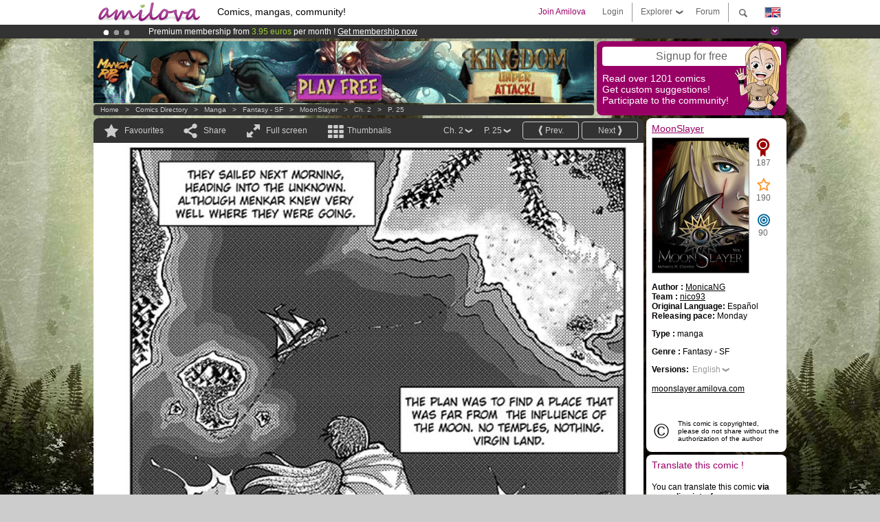

--- FILE ---
content_type: text/html; charset=UTF-8
request_url: https://www.amilova.com/en/comics-manga/5538/moonslayer/chapter-2/page-25.html
body_size: 12463
content:
<!DOCTYPE html PUBLIC "-//W3C//DTD XHTML 1.0 Strict//EN" "https://www.w3.org/TR/xhtml1/DTD/xhtml1-strict.dtd">
<html xmlns="https://www.w3.org/1999/xhtml" xmlns:og="http://opengraphprotocol.org/schema/">
	<head>
		<meta http-equiv="Content-Type" content="text/html; charset=utf-8" />
		<title>MOONSLAYER - Fantasy - SF : Free online mangas (Ch.2-P.25)</title>
				
		<link href="https://static.amilova.com/favicon.ico" rel="icon" type="image/x-icon" />
		<link href="https://static.amilova.com/css/general.css" rel="stylesheet" type="text/css" media="screen" />
				
				<link href="https://static.amilova.com/libs/ui-css/jquery-ui.custom.css" rel="stylesheet" type="text/css" media="screen" />
				<link href="https://fonts.googleapis.com/css?family=Permanent+Marker|Gochi+Hand|Rancho" rel="stylesheet" type="text/css" media="screen" />
		<link href="https://static.amilova.com//css/style_comments.css?a=1" rel="stylesheet" type="text/css" media="screen" />	
		<link href="https://static.amilova.com//css/style_comic.css?d=11" rel="stylesheet" type="text/css" media="screen" />		
				<link rel="canonical" href="https://www.amilova.com/en/comics-manga/5538/moonslayer/chapter-2/page-25.html" />									<meta name="keywords" content="comics, mangas, games, community + plokes!" />
		<meta name="description" content="Read this new amazing adventure: MoonSlayer, chapter 2. More than 1201 comics / mangas on Amilova.com." />
								<link rel="alternate" type="application/rss+xml" title="Amilova.com: Comic Updates" href="https://www.amilova.com/en/feed/comics.rss?c=5538" />
							<script type="text/javascript" src="https://static.amilova.com/js/jquery-1.8.3.min.js"></script>
		<script type="text/javascript" src="https://static.amilova.com/js/jquery.mylib.js"></script>
					<script type="text/javascript" src="https://static.amilova.com/js/reader_low.js?a=1"></script>
			<script type="text/javascript" src="https://static.amilova.com/js/jquery.jcarousel.min.js"></script>
				<script type="text/javascript" src="https://www.amilova.com/js/jquery-ui-1.9.2.min.js"></script>
				<script type="text/javascript" src="https://static.amilova.com/libs/jquery_base_scripts.js?a=1"></script>
		<script type="text/javascript" src="https://www.amilova.com/en/libs/js_trl.js?a=4"></script>
		<script type="text/javascript" charset="utf-8" src="https://static.amilova.com/libs/functions.js?f=39"></script>
		<script type="text/javascript" charset="utf-8" src="https://static.amilova.com/libs/functions_shared.js?a=30"></script>
		<script type="text/javascript" src="https://static.amilova.com/js/jquery.nicescroll.min.js"></script>
		<script type="text/javascript" src="https://static.amilova.com/js/header.js?a=2"></script>
		<script type="text/javascript" src="https://static.amilova.com/js/mosaic.1.0.1.min.js"></script>
		<script type="text/javascript" src="https://static.amilova.com/js/jquery.simplemodal.1.4.3.min.js"></script>
		<meta property="og:title" content="MoonSlayer - Fantasy - SF (Ch.2-P.25)" /><meta property="og:description" content="Free online mangas. More than 1201 comics / mangas on Amilova.com." /><meta property="og:type" content="website" /><meta property="og:image" content="https://www.amilova.com/images/5538/ch1-en-24_25_140x196.jpg" /><meta property="og:url" content="https://www.amilova.com/en/comics-manga/5538/moonslayer/chapter-2/page-25.html" />		
		<meta property="og:site_name" content="Amilova" />
		<meta property="fb:admins" content="100001654153551" />
		<script type="text/javascript">
		var server_GMT_offset = 1;
		var guest = 1;
		var premium = -1;
		var premium_tooltip_text = "You have to be a member to use this feature.";
		</script>
		<style type="text/css">
		span.closeInfoBox { display:none }
		</style>	</head>
<body style="background-image:url(https://images.amilova.com/front/575/f-bos2_88.jpg);" itemscope itemtype="https://schema.org/ItemPage">
	
<div id="header_container">
<div class="page_canvas">
<div id="header">

	
	<a id="header_logo" href="https://www.amilova.com/en/"><img src="https://images.amilova.com/logo.png" width=160 height=36></a>
	<h1>Comics, mangas, community!</h1>


	<div id="lg_current" class="dropbutton">
		<img class="flag" src="https://images.amilova.com/flags/en.png" height=14 width=22 />
	</div>

	<div id="search" class="dropbutton"></div>
	<div id="barre1" class="barre"></div>
	<a href="https://www.amilova.com/en/forum/index.html" class="link_grey"><div id="forum" class="simplelink">Forum</div></a>
	<div id="explorer" class="dropbutton">Explorer<div class="explorer_bg"></div></div>
	<div id="barre2" class="barre"></div>

			<div id="menulogin" class="simplelink" onclick="close_all_menu();loginForm_v2(); return false;">Login</div>
		<div id="join" class="simplelink"  onclick="close_all_menu();_registration(1);">Join Amilova</div>
		<a id="header_cart" href="https://www.amilova.com/en/checkout.html" style="display:none;">
			<div id="cart" class="simplelink">	
				<div  id="header_checkout_number" class="number">0</div>
			</div>
		</a>
	
	<div id="header_language">
					<div class="flag_change" data-lg="en">		
				<img class="flag" src="https://images.amilova.com/flags/en.png" height=14 width=22 /> <p>English</p>
			</div>
					<div class="flag_change" data-lg="es">		
				<img class="flag" src="https://images.amilova.com/flags/es.png" height=14 width=22 /> <p>Español</p>
			</div>
					<div class="flag_change" data-lg="fr">		
				<img class="flag" src="https://images.amilova.com/flags/fr.png" height=14 width=22 /> <p>Français</p>
			</div>
					<div class="flag_change" data-lg="jp">		
				<img class="flag" src="https://images.amilova.com/flags/jp.png" height=14 width=22 /> <p>日本語</p>
			</div>
					<div class="flag_change" data-lg="ru">		
				<img class="flag" src="https://images.amilova.com/flags/ru.png" height=14 width=22 /> <p>Русский</p>
			</div>
		 
		<form id="changelg" action="" method="post">
			<input type="hidden" name="chLang" id="chLang" value="en">
			<input type="hidden" name="return_url" value="/en/comics-manga/5538/moonslayer/chapter-2/page-25.html"  />
		</form>
	</div>


	<div id="header_browse">
		<div class="column">
			<a href="https://www.amilova.com/en/comics-manga.html" class="linehead">Comics Directory</a>
			<a href="https://www.amilova.com/en/comics-manga.html?book_type=comics" class="linelink">Comics</a>
			<a href="https://www.amilova.com/en/comics-manga.html?book_type=manga" class="linelink">Mangas</a>
			<a href="https://www.amilova.com/en/comics-manga.html?book_order=updated" class="linelink">Recently Updated</a>
			<a href="https://www.amilova.com/en/comics-manga.html?book_order=added" class="linelink">Last added</a>
			<span class="linesep"></span>
			<a href="https://www.amilova.com/en/forum/index.html" class="linehead">The Community</a>
			<a href="https://www.amilova.com/en/members.html" class="linelink">Members</a>
			<a href="https://www.amilova.com/en/forum/index.html"  class="linelink">Forum</a>
					</div>
		<div class="column">
			<a href="https://www.amilova.com/en/premium.html" class="linehead">Premium</a>
			<a href="https://www.amilova.com/en/premium.html" class="linelink">Advantages of the premium account</a>
						<span class="linesep"></span>
			<a href="https://www.amilova.com/en/comics-manga.html?book_filter=ebook" class="linehead">eBook shop</a>
			<a href="https://www.amilova.com/en/ebooks_collection.html" class="linelink">Your eBooks Collection</a>
			<span class="linesep"></span>
			<span class="linehead">More Informations</span>
			<a href="https://www.amilova.com/en/news/1.html" class="linelink">News</a>
			<a href="https://www.amilova.com/en/static/authors.html" class="linelink">Publish Your Comic on Amilova.com</a>
			<a href="https://www.amilova.com/en/guest/faq.html" class="linelink">FAQ</a>
		</div>
	</div>

	<div id="header_search">
		<form action="https://www.amilova.com/en/search.html" method="get" class="search_site">
			<input id="search_q" type="text" autocomplete="off" name="search" value="Search the site..." class="search_q" />
						<span id="search_button"></span> 		</form>
	</div>


</div>
</div>
</div>



			    	


<div id="header_rotating_container_mini" >
<div class="page_canvas">
	<div id="header_rotating" class="mini">
		<div id="slideshowheadmini" class='slideshowheadmini'>
		    			<div id="ban_1" data-id="1"
				style="float:left;width: 100%;heigth: 20px;"
				class="active" ><div style="color: #FFFFFF;float: left;font: 12px Arial;margin-left: 80px;margin-top:3px;"> 
Premium membership from <span style="color:#99cc33;"> 3.95 euros</span> per month ! 
<a href="/en/premium.html" class="linkban"> Get membership now</a> 
</div> 

</div>
		    			<div id="ban_2" data-id="2"
				style="float:left;width: 100%;heigth: 20px;"
				style="display:none;" ><div style="color: #FFF;float: left;font: 12px Arial;margin-left: 80px;margin-top:3px;"> 
Already 133777 <span style="color:#ff9933"> members</span> and 1201 <span style="color:#ff9933">comics & mangas!</span>. 
</div> 

</div>
		    			<div id="ban_3" data-id="3"
				style="float:left;width: 100%;heigth: 20px;"
				style="display:none;" ><div style="color: #FFF;float: left;font: 12px Arial;margin-left: 80px;margin-top:3px;">
    Amilova <a href="https://www.kickstarter.com/projects/amilova/amilova-games-and-comics-platform" target="_blank" class="linkban">Kickstarter
    is now LIVE</a>!.
</div>

</div>
		    		</div>
		<div class="rotating_navi_mini">
		    		 	<a id="minibanbullet_1" data-id="1"
				class="minibanbullet active"></a>
		    		 	<a id="minibanbullet_2" data-id="2"
				class="minibanbullet"></a>
		    		 	<a id="minibanbullet_3" data-id="3"
				class="minibanbullet"></a>
		    	        </div>
		<a class="header_control_mini"></a>
	</div>
</div>	
</div>

<div id="header_rotating_container" style="display:none">
<div class="page_canvas">
	<div id="header_rotating">
		<div id="slideshowhead" class='slideshowheadbig'>
		    			<div id="ban_1" data-id="1"
				style="float:left;width: 100%;heigth: 100px;overflow:visible;"
				class="active" >

<div width=1008 height=100 style="position:relative;overflow:hidden;">
    <a href="https://www.kickstarter.com/projects/amilova/amilova-games-and-comics-platform" target="_blank">
        <img src="/images/rotating_banner/amilova-kickstarter.png" alt="Amilova Kickstarter is now LIVE!" width="1080" height="100"/>
    </a>
</div></div>
		    			<div id="ban_2" data-id="2"
				style="float:left;width: 100%;heigth: 100px;overflow:visible;display:none;"
				 >

<div width=1008 height=100 style="position:relative;overflow:visible;"> 
<div style="background: url('/images/rotating_banner/ban-back-400comics.png') no-repeat  scroll center top transparent;height:100px;width:1008px;position:absolute;top:0px;"> 
<div style="margin:10px 300px;font: bold 28px Arial;color:#fff;text-align:center;width:400px;"> 
Already 133777 <span style="color:#ff9933">members!</span> <br/> 
1201 <span style="color:#ff9933"> comics & mangas</span> <br/> 

</div> 
</div> 
</div></div>
		    			<div id="ban_3" data-id="3"
				style="float:left;width: 100%;heigth: 100px;overflow:visible;display:none;"
				 >

<style> 
a.linkban{
font: 12px Arial;
color:#FFFFFF;
text-decoration:underline;
}
a.linkban:hover{
color:#990066;
}
</style> 

<div width=1008 height=100 style="position:relative;overflow:visible;"> 
<div style="background: url('/images/rotating_banner/ban-back-premium.png') no-repeat  scroll center top transparent;height:100px;width:1008px;position:absolute;top:0"> 
<div style="margin:10px 30px;font: bold 24px Arial;color:#ffffff;text-align:center;width:400px;float:left;"> 
Premium membership:<br> from <span style="color:#990066;"> 3.95 euros</span> per month !<br/> 
<a href="/en/premium.html" class="linkban">Get membership now !</a> 
</div> 
<a href="/en/premium.html" style="float:left;text-decoration:none"> 
<div style="margin:10px 0px 0px 240px;font: bold 12px Arial;color:#ffffff;width:300px;"> 
<span style="font-size:16px;font-weight:bold;"> Advantages of Premium membership :</span> <br/> 
+ Acces to hundreds of exclusive pages<br/> 
+ Zero advert<br/> 
+ Retribute directly artists<br/> 
+ Keep Amilova.com independant
</div> 
</a> 
</div> 
</div>
</div>
		    		</div>
		
		<div class="rotating_navi">
		    		 	<a id="bigbanbullet_1" data-id="1"
				class="bigbanbullet active"></a>	
		    		 	<a id="bigbanbullet_2" data-id="2"
				class="bigbanbullet"></a>	
		    		 	<a id="bigbanbullet_3" data-id="3"
				class="bigbanbullet"></a>	
		    		</div>

		<a class="header_control"></a>
	</div>
</div>
</div>

<div id="header_additional_container">
<div class="page_canvas">
<div id="header_additional">
	<div class="ads">		<div class="ad_banner" adzone="BD_READER">
			<iframe src='https://katei.trafficsan.com/server/www/delivery/afr.php?zoneid=85&amp;cb=28738' frameborder='0' scrolling='no' width='728' height='90' allow='autoplay'>
				<a href='https://katei.trafficsan.com/server/www/delivery/ck.php?n=a20ff20f&amp;cb=28738' target='_blank'>
					<img src='https://katei.trafficsan.com/server/www/delivery/avw.php?zoneid=85&amp;cb=28738&amp;n=a20ff20f' border='0' alt='' />
				</a>
			</iframe>
		</div></div>

		<div id="amilova_ads">
			
				<div class="bg_purple" onclick="_registration(1);" style="cursor:pointer;">
			<div class="titlebox">Signup for free</div>
			<div class="textbox small">Read over 1201 comics<br/> 
Get custom suggestions!<br/> 
Participate to the community!</div>
			<img class="over" style="right:10px;" src="https://images.amilova.com/Amilova_Signup.png">
		</div>		
			</div>
	<div class="breadcrumbs" itemprop="breadcrumb">
						<a href="https://www.amilova.com/en/">Home</a>	  
				 &nbsp; &gt; &nbsp; 						<a href="https://www.amilova.com/en/comics-manga.html">Comics Directory</a>	  
				 &nbsp; &gt; &nbsp; 						<a href="https://www.amilova.com/en/comics-manga.html?book_type=manga">manga</a>	  
				 &nbsp; &gt; &nbsp; 						<a href="https://www.amilova.com/en/comics-manga.html?book_type=manga&book_genre=5">Fantasy - SF</a>	  
				 &nbsp; &gt; &nbsp; 						<a href="https://www.amilova.com/en/comics-manga/575/moonslayer.html">MoonSlayer</a>	  
				 &nbsp; &gt; &nbsp; 						<a href="https://www.amilova.com/en/comics-manga/5538/moonslayer/chapter-2/page-1.html">Ch. 2</a>	  
				 &nbsp; &gt; &nbsp; 						<a href="https://www.amilova.com/en/comics-manga/5538/moonslayer/chapter-2/page-25.html">P. 25</a>	  
						</div>
</div>
</div>
</div>


	<div id="eggs_iframe_holder" style="display: none"></div>
	<div id="loading"></div>
	<div class="page_canvas">
		<div class="center">
			<div itemprop="isPartOf" itemscope itemtype="https://schema.org/CollectionPage">
	<link itemprop="url" href="https://www.amilova.com/en/comics-manga/575/moonslayer.html" />
	<meta itemprop="name" content="MoonSlayer" />
	<meta itemprop="thumbnailUrl" content="https://images.amilova.com/front/575/140x196.jpg" />
</div>

<div id="reader_low" itemscope itemprop ="primaryImageOfPage" itemtype="https://schema.org/ImageObject">
	<meta  itemprop="description" content="MOONSLAYER - Fantasy - SF : Free online mangas (Ch.2-P.25)"/>
	<div class="reader_low_wrapper">
		<div class="left_part">
			<div id="reader" class="box_black">
				<div class="reader_navigation">
	<a id="nav_fav_link" href="javascript:;" class="rnav rnav_fav  todesel" tooltipme="guest">Favourites</a>
	<a id="nav_share_link"  href="javascript:;" class="rnav rnav_share todesel">Share</a>		
	<a  class="rnav rnav_fullscreen"  id="hd_read" href="https://www.amilova.com/en/hd-reader/5538/25.html">Full screen</a>	
	<a id="nav_thumbs_link"  href="javascript:;" class="rnav rnav_thumbs todesel">Thumbnails</a>
			<a class="btn_bgblack" href="https://www.amilova.com/en/comics-manga/7800/moonslayer/chapter-3/page-1.html" rel="next"><span class="page_next">Next</span></a>
				<a class="btn_bgblack" href="https://www.amilova.com/en/comics-manga/5538/moonslayer/chapter-2/page-24.html" rel="prev"><span class="page_prev">Prev.</span></a>
		<div class="sel_black">
		<a id="nav_change_page" href="javascript:;" class="todesel">P. 25</a>
		<div id="selectpg" class="toclose">
							<a href="https://www.amilova.com/en/comics-manga/5538/moonslayer/chapter-2/page-1.html">1</a>
							<a href="https://www.amilova.com/en/comics-manga/5538/moonslayer/chapter-2/page-2.html">2</a>
							<a href="https://www.amilova.com/en/comics-manga/5538/moonslayer/chapter-2/page-3.html">3</a>
							<a href="https://www.amilova.com/en/comics-manga/5538/moonslayer/chapter-2/page-4.html">4</a>
							<a href="https://www.amilova.com/en/comics-manga/5538/moonslayer/chapter-2/page-5.html">5</a>
							<a href="https://www.amilova.com/en/comics-manga/5538/moonslayer/chapter-2/page-6.html">6</a>
							<a href="https://www.amilova.com/en/comics-manga/5538/moonslayer/chapter-2/page-7.html">7</a>
							<a href="https://www.amilova.com/en/comics-manga/5538/moonslayer/chapter-2/page-8.html">8</a>
							<a href="https://www.amilova.com/en/comics-manga/5538/moonslayer/chapter-2/page-9.html">9</a>
							<a href="https://www.amilova.com/en/comics-manga/5538/moonslayer/chapter-2/page-10.html">10</a>
							<a href="https://www.amilova.com/en/comics-manga/5538/moonslayer/chapter-2/page-11.html">11</a>
							<a href="https://www.amilova.com/en/comics-manga/5538/moonslayer/chapter-2/page-12.html">12</a>
							<a href="https://www.amilova.com/en/comics-manga/5538/moonslayer/chapter-2/page-13.html">13</a>
							<a href="https://www.amilova.com/en/comics-manga/5538/moonslayer/chapter-2/page-14.html">14</a>
							<a href="https://www.amilova.com/en/comics-manga/5538/moonslayer/chapter-2/page-15.html">15</a>
							<a href="https://www.amilova.com/en/comics-manga/5538/moonslayer/chapter-2/page-16.html">16</a>
							<a href="https://www.amilova.com/en/comics-manga/5538/moonslayer/chapter-2/page-17.html">17</a>
							<a href="https://www.amilova.com/en/comics-manga/5538/moonslayer/chapter-2/page-18.html">18</a>
							<a href="https://www.amilova.com/en/comics-manga/5538/moonslayer/chapter-2/page-19.html">19</a>
							<a href="https://www.amilova.com/en/comics-manga/5538/moonslayer/chapter-2/page-20.html">20</a>
							<a href="https://www.amilova.com/en/comics-manga/5538/moonslayer/chapter-2/page-21.html">21</a>
							<a href="https://www.amilova.com/en/comics-manga/5538/moonslayer/chapter-2/page-22.html">22</a>
							<a href="https://www.amilova.com/en/comics-manga/5538/moonslayer/chapter-2/page-23.html">23</a>
							<a href="https://www.amilova.com/en/comics-manga/5538/moonslayer/chapter-2/page-24.html">24</a>
							<a href="https://www.amilova.com/en/comics-manga/5538/moonslayer/chapter-2/page-25.html">25</a>
					</div>	
	</div>
	<div class="sel_black">
		<a id="nav_change_chapter" href="javascript:;" class="todesel">Ch. 2</a>
		<div id="selectch" class="toclose">
					<a href="https://www.amilova.com/en/comics-manga/12580/moonslayer/chapter-1/page-1.html">1</a>
					<a href="https://www.amilova.com/en/comics-manga/5538/moonslayer/chapter-2/page-1.html">2</a>
					<a href="https://www.amilova.com/en/comics-manga/7800/moonslayer/chapter-3/page-1.html">3</a>
					<a href="https://www.amilova.com/en/comics-manga/12586/moonslayer/chapter-4/page-1.html">4</a>
					<a href="https://www.amilova.com/en/comics-manga/13780/moonslayer/chapter-5/page-1.html">5</a>
					<a href="https://www.amilova.com/en/comics-manga/15233/moonslayer/chapter-6/page-1.html">6</a>
				</div>	
	</div>
</div>
<div id="reader_navigation_favourites" class="nav_slidedown toclose">
	<input type="checkbox" name="check_favourite" id="check_favourite" ><label for="check_favourite"> In my favourites</label>
	<input type="checkbox" name="check_favourite_notification" id="check_favourite_notification" ><label for="check_favourite_notification">Email alert on new publication</label>
</div>
<div id="reader_navigation_share" class="nav_slidedown toclose">
	<a class="share" id="share_mail" href="mailto:?subject=I wanted you to see this site&amp;body=Check out this site https://www.amilova.com/en/comics-manga/5538/moonslayer/chapter-2/page-25.html" target="_blank" title="Share by Email"></a>
	<a class="share" href="javascript:;" id="share_fb" onclick="return fbs_click();" target="_blank" title="Click to share this on Facebook"></a>
	<a class="share" id="share_twitter" href="https://twitter.com/home?status=Great page of MoonSlayer%20https%3A%2F%2Fwww.amilova.com%2Fen%2Fcomics-manga%2F5538%2Fmoonslayer%2Fchapter-2%2Fpage-25.html%20%23manga %23webcomics" title="Click to share this post on Twitter"  target="_blank"></a>
	<a class="share" id="share_gplus" href="https://plus.google.com/share?url=https://www.amilova.com/en/comics-manga/5538/moonslayer/chapter-2/page-25.html" onclick="javascript:window.open(this.href,
  '', 'menubar=no,toolbar=no,resizable=yes,scrollbars=yes,height=600,width=600');return false;"  title="Click to share this on Google+"></a>
	<div class="share_links"> 
		<div class="textlink">Direct link <input type="checkbox" id="shortener"><span class="smalltext">short url</span></div>
	<input type="text" id="urltoshare" value="https://www.amilova.com/en/comics-manga/5538/moonslayer/chapter-2/page-25.html">
	</div>
	<div class="share_links"> 
		<div class="textlink"><a href="javascript:;" onclick="$('#bb_link').hide();$('#ht_link').show();">HTML link</a> | <a href="javascript:;" onclick="$('#ht_link').hide();$('#bb_link').show();">BB code</a></div>
			<textarea id="ht_link"><a href="https://www.amilova.com/en/comics-manga/5538/moonslayer/chapter-2/page-25.html">MOONSLAYER - Fantasy - SF : Free online mangas (Ch.2-P.25)</a></textarea>
			<textarea id="bb_link" style="display:none;">[url="https://www.amilova.com/en/comics-manga/5538/moonslayer/chapter-2/page-25.html"]MOONSLAYER - Fantasy - SF : Free online mangas (Ch.2-P.25)[/url]</textarea>
	</div>
</div>
<div id="reader_navigation_thumbs" class="nav_slidedown nav_slidedown_thumbs toclose">
  <ul id="mycarousel1" class="jcarousel-skin-tango">
						<li><div class="jcarousel_thumb">
				<a href="https://www.amilova.com/en/comics-manga/5538/moonslayer/chapter-2/page-1.html"><img class="toload_queue" toload_queue="https://www.amilova.com/images/5538/ch1-enb-cover_47_140x196.jpg" src="https://www.amilova.com/images/opacity.png" width="140" height="196" title="page 1" alt="MoonSlayer : Chapter 2 page 1"/></a>
				<noscript><a href="https://www.amilova.com/en/comics-manga/5538/moonslayer/chapter-2/page-1.html"><img src="https://www.amilova.com/images/5538/ch1-enb-cover_47_140x196.jpg" width="140" height="196" title="page 1" alt="MoonSlayer : Chapter 2 page 1"/></a></noscript>
			</div></li>
								<li><div class="jcarousel_thumb">
				<a href="https://www.amilova.com/en/comics-manga/5538/moonslayer/chapter-2/page-2.html"><img class="toload_queue" toload_queue="https://www.amilova.com/images/5538/ch1-en-0_26_140x196.jpg" src="https://www.amilova.com/images/opacity.png" width="140" height="196" title="page 2" alt="MoonSlayer : Chapter 2 page 2"/></a>
				<noscript><a href="https://www.amilova.com/en/comics-manga/5538/moonslayer/chapter-2/page-2.html"><img src="https://www.amilova.com/images/5538/ch1-en-0_26_140x196.jpg" width="140" height="196" title="page 2" alt="MoonSlayer : Chapter 2 page 2"/></a></noscript>
			</div></li>
								<li><div class="jcarousel_thumb">
				<a href="https://www.amilova.com/en/comics-manga/5538/moonslayer/chapter-2/page-3.html"><img class="toload_queue" toload_queue="https://www.amilova.com/images/5538/ch1-en-1_65_140x196.jpg" src="https://www.amilova.com/images/opacity.png" width="140" height="196" title="page 3" alt="MoonSlayer : Chapter 2 page 3"/></a>
				<noscript><a href="https://www.amilova.com/en/comics-manga/5538/moonslayer/chapter-2/page-3.html"><img src="https://www.amilova.com/images/5538/ch1-en-1_65_140x196.jpg" width="140" height="196" title="page 3" alt="MoonSlayer : Chapter 2 page 3"/></a></noscript>
			</div></li>
								<li><div class="jcarousel_thumb">
				<a href="https://www.amilova.com/en/comics-manga/5538/moonslayer/chapter-2/page-4.html"><img class="toload_queue" toload_queue="https://www.amilova.com/images/5538/ch1-en-2_73_140x196.jpg" src="https://www.amilova.com/images/opacity.png" width="140" height="196" title="page 4" alt="MoonSlayer : Chapter 2 page 4"/></a>
				<noscript><a href="https://www.amilova.com/en/comics-manga/5538/moonslayer/chapter-2/page-4.html"><img src="https://www.amilova.com/images/5538/ch1-en-2_73_140x196.jpg" width="140" height="196" title="page 4" alt="MoonSlayer : Chapter 2 page 4"/></a></noscript>
			</div></li>
								<li><div class="jcarousel_thumb">
				<a href="https://www.amilova.com/en/comics-manga/5538/moonslayer/chapter-2/page-5.html"><img class="toload_queue" toload_queue="https://www.amilova.com/images/5538/ch1-en-3_11_140x196.jpg" src="https://www.amilova.com/images/opacity.png" width="140" height="196" title="page 5" alt="MoonSlayer : Chapter 2 page 5"/></a>
				<noscript><a href="https://www.amilova.com/en/comics-manga/5538/moonslayer/chapter-2/page-5.html"><img src="https://www.amilova.com/images/5538/ch1-en-3_11_140x196.jpg" width="140" height="196" title="page 5" alt="MoonSlayer : Chapter 2 page 5"/></a></noscript>
			</div></li>
								<li><div class="jcarousel_thumb">
				<a href="https://www.amilova.com/en/comics-manga/5538/moonslayer/chapter-2/page-6.html"><img class="toload_queue" toload_queue="https://www.amilova.com/images/5538/ch1-en-4_75_140x196.jpg" src="https://www.amilova.com/images/opacity.png" width="140" height="196" title="page 6" alt="MoonSlayer : Chapter 2 page 6"/></a>
				<noscript><a href="https://www.amilova.com/en/comics-manga/5538/moonslayer/chapter-2/page-6.html"><img src="https://www.amilova.com/images/5538/ch1-en-4_75_140x196.jpg" width="140" height="196" title="page 6" alt="MoonSlayer : Chapter 2 page 6"/></a></noscript>
			</div></li>
								<li><div class="jcarousel_thumb">
				<a href="https://www.amilova.com/en/comics-manga/5538/moonslayer/chapter-2/page-7.html"><img class="toload_queue" toload_queue="https://www.amilova.com/images/5538/ch1-en-5_36_140x196.jpg" src="https://www.amilova.com/images/opacity.png" width="140" height="196" title="page 7" alt="MoonSlayer : Chapter 2 page 7"/></a>
				<noscript><a href="https://www.amilova.com/en/comics-manga/5538/moonslayer/chapter-2/page-7.html"><img src="https://www.amilova.com/images/5538/ch1-en-5_36_140x196.jpg" width="140" height="196" title="page 7" alt="MoonSlayer : Chapter 2 page 7"/></a></noscript>
			</div></li>
								<li><div class="jcarousel_thumb">
				<a href="https://www.amilova.com/en/comics-manga/5538/moonslayer/chapter-2/page-8.html"><img class="toload_queue" toload_queue="https://www.amilova.com/images/5538/ch1-en-6_88_140x196.jpg" src="https://www.amilova.com/images/opacity.png" width="140" height="196" title="page 8" alt="MoonSlayer : Chapter 2 page 8"/></a>
				<noscript><a href="https://www.amilova.com/en/comics-manga/5538/moonslayer/chapter-2/page-8.html"><img src="https://www.amilova.com/images/5538/ch1-en-6_88_140x196.jpg" width="140" height="196" title="page 8" alt="MoonSlayer : Chapter 2 page 8"/></a></noscript>
			</div></li>
								<li><div class="jcarousel_thumb">
				<a href="https://www.amilova.com/en/comics-manga/5538/moonslayer/chapter-2/page-9.html"><img class="toload_queue" toload_queue="https://www.amilova.com/images/5538/ch1-en-7_72_140x196.jpg" src="https://www.amilova.com/images/opacity.png" width="140" height="196" title="page 9" alt="MoonSlayer : Chapter 2 page 9"/></a>
				<noscript><a href="https://www.amilova.com/en/comics-manga/5538/moonslayer/chapter-2/page-9.html"><img src="https://www.amilova.com/images/5538/ch1-en-7_72_140x196.jpg" width="140" height="196" title="page 9" alt="MoonSlayer : Chapter 2 page 9"/></a></noscript>
			</div></li>
								<li><div class="jcarousel_thumb">
				<a href="https://www.amilova.com/en/comics-manga/5538/moonslayer/chapter-2/page-10.html"><img class="toload_queue" toload_queue="https://www.amilova.com/images/5538/ch1-en-8_86_140x196.jpg" src="https://www.amilova.com/images/opacity.png" width="140" height="196" title="page 10" alt="MoonSlayer : Chapter 2 page 10"/></a>
				<noscript><a href="https://www.amilova.com/en/comics-manga/5538/moonslayer/chapter-2/page-10.html"><img src="https://www.amilova.com/images/5538/ch1-en-8_86_140x196.jpg" width="140" height="196" title="page 10" alt="MoonSlayer : Chapter 2 page 10"/></a></noscript>
			</div></li>
								<li><div class="jcarousel_thumb">
				<a href="https://www.amilova.com/en/comics-manga/5538/moonslayer/chapter-2/page-11.html"><img class="toload_queue" toload_queue="https://www.amilova.com/images/5538/ch1-en-9_80_140x196.jpg" src="https://www.amilova.com/images/opacity.png" width="140" height="196" title="page 11" alt="MoonSlayer : Chapter 2 page 11"/></a>
				<noscript><a href="https://www.amilova.com/en/comics-manga/5538/moonslayer/chapter-2/page-11.html"><img src="https://www.amilova.com/images/5538/ch1-en-9_80_140x196.jpg" width="140" height="196" title="page 11" alt="MoonSlayer : Chapter 2 page 11"/></a></noscript>
			</div></li>
								<li><div class="jcarousel_thumb">
				<a href="https://www.amilova.com/en/comics-manga/5538/moonslayer/chapter-2/page-12.html"><img class="toload_queue" toload_queue="https://www.amilova.com/images/5538/ch1-en-10_20_140x196.jpg" src="https://www.amilova.com/images/opacity.png" width="140" height="196" title="page 12" alt="MoonSlayer : Chapter 2 page 12"/></a>
				<noscript><a href="https://www.amilova.com/en/comics-manga/5538/moonslayer/chapter-2/page-12.html"><img src="https://www.amilova.com/images/5538/ch1-en-10_20_140x196.jpg" width="140" height="196" title="page 12" alt="MoonSlayer : Chapter 2 page 12"/></a></noscript>
			</div></li>
								<li><div class="jcarousel_thumb">
				<a href="https://www.amilova.com/en/comics-manga/5538/moonslayer/chapter-2/page-13.html"><img class="toload_queue" toload_queue="https://www.amilova.com/images/5538/ch1-en-11_89_140x196.jpg" src="https://www.amilova.com/images/opacity.png" width="140" height="196" title="page 13" alt="MoonSlayer : Chapter 2 page 13"/></a>
				<noscript><a href="https://www.amilova.com/en/comics-manga/5538/moonslayer/chapter-2/page-13.html"><img src="https://www.amilova.com/images/5538/ch1-en-11_89_140x196.jpg" width="140" height="196" title="page 13" alt="MoonSlayer : Chapter 2 page 13"/></a></noscript>
			</div></li>
								<li><div class="jcarousel_thumb">
				<a href="https://www.amilova.com/en/comics-manga/5538/moonslayer/chapter-2/page-14.html"><img class="toload_queue" toload_queue="https://www.amilova.com/images/5538/ch1-en-12-13_88_140x196.jpg" src="https://www.amilova.com/images/opacity.png" width="140" height="196" title="page 14" alt="MoonSlayer : Chapter 2 page 14"/></a>
				<noscript><a href="https://www.amilova.com/en/comics-manga/5538/moonslayer/chapter-2/page-14.html"><img src="https://www.amilova.com/images/5538/ch1-en-12-13_88_140x196.jpg" width="140" height="196" title="page 14" alt="MoonSlayer : Chapter 2 page 14"/></a></noscript>
			</div></li>
								<li><div class="jcarousel_thumb">
				<a href="https://www.amilova.com/en/comics-manga/5538/moonslayer/chapter-2/page-15.html"><img class="toload_queue" toload_queue="https://www.amilova.com/images/5538/ch1-en-14_29_140x196.jpg" src="https://www.amilova.com/images/opacity.png" width="140" height="196" title="page 15" alt="MoonSlayer : Chapter 2 page 15"/></a>
				<noscript><a href="https://www.amilova.com/en/comics-manga/5538/moonslayer/chapter-2/page-15.html"><img src="https://www.amilova.com/images/5538/ch1-en-14_29_140x196.jpg" width="140" height="196" title="page 15" alt="MoonSlayer : Chapter 2 page 15"/></a></noscript>
			</div></li>
								<li><div class="jcarousel_thumb">
				<a href="https://www.amilova.com/en/comics-manga/5538/moonslayer/chapter-2/page-16.html"><img class="toload_queue" toload_queue="https://www.amilova.com/images/5538/ch1-en-15_51_140x196.jpg" src="https://www.amilova.com/images/opacity.png" width="140" height="196" title="page 16" alt="MoonSlayer : Chapter 2 page 16"/></a>
				<noscript><a href="https://www.amilova.com/en/comics-manga/5538/moonslayer/chapter-2/page-16.html"><img src="https://www.amilova.com/images/5538/ch1-en-15_51_140x196.jpg" width="140" height="196" title="page 16" alt="MoonSlayer : Chapter 2 page 16"/></a></noscript>
			</div></li>
								<li><div class="jcarousel_thumb">
				<a href="https://www.amilova.com/en/comics-manga/5538/moonslayer/chapter-2/page-17.html"><img class="toload_queue" toload_queue="https://www.amilova.com/images/5538/ch1-en-16_85_140x196.jpg" src="https://www.amilova.com/images/opacity.png" width="140" height="196" title="page 17" alt="MoonSlayer : Chapter 2 page 17"/></a>
				<noscript><a href="https://www.amilova.com/en/comics-manga/5538/moonslayer/chapter-2/page-17.html"><img src="https://www.amilova.com/images/5538/ch1-en-16_85_140x196.jpg" width="140" height="196" title="page 17" alt="MoonSlayer : Chapter 2 page 17"/></a></noscript>
			</div></li>
								<li><div class="jcarousel_thumb">
				<a href="https://www.amilova.com/en/comics-manga/5538/moonslayer/chapter-2/page-18.html"><img class="toload_queue" toload_queue="https://www.amilova.com/images/5538/ch1-en-17_69_140x196.jpg" src="https://www.amilova.com/images/opacity.png" width="140" height="196" title="page 18" alt="MoonSlayer : Chapter 2 page 18"/></a>
				<noscript><a href="https://www.amilova.com/en/comics-manga/5538/moonslayer/chapter-2/page-18.html"><img src="https://www.amilova.com/images/5538/ch1-en-17_69_140x196.jpg" width="140" height="196" title="page 18" alt="MoonSlayer : Chapter 2 page 18"/></a></noscript>
			</div></li>
								<li><div class="jcarousel_thumb">
				<a href="https://www.amilova.com/en/comics-manga/5538/moonslayer/chapter-2/page-19.html"><img class="toload_queue" toload_queue="https://www.amilova.com/images/5538/ch1-en-18_40_140x196.jpg" src="https://www.amilova.com/images/opacity.png" width="140" height="196" title="page 19" alt="MoonSlayer : Chapter 2 page 19"/></a>
				<noscript><a href="https://www.amilova.com/en/comics-manga/5538/moonslayer/chapter-2/page-19.html"><img src="https://www.amilova.com/images/5538/ch1-en-18_40_140x196.jpg" width="140" height="196" title="page 19" alt="MoonSlayer : Chapter 2 page 19"/></a></noscript>
			</div></li>
								<li><div class="jcarousel_thumb">
				<a href="https://www.amilova.com/en/comics-manga/5538/moonslayer/chapter-2/page-20.html"><img class="toload_queue" toload_queue="https://www.amilova.com/images/5538/ch1-en-19_64_140x196.jpg" src="https://www.amilova.com/images/opacity.png" width="140" height="196" title="page 20" alt="MoonSlayer : Chapter 2 page 20"/></a>
				<noscript><a href="https://www.amilova.com/en/comics-manga/5538/moonslayer/chapter-2/page-20.html"><img src="https://www.amilova.com/images/5538/ch1-en-19_64_140x196.jpg" width="140" height="196" title="page 20" alt="MoonSlayer : Chapter 2 page 20"/></a></noscript>
			</div></li>
								<li><div class="jcarousel_thumb">
				<a href="https://www.amilova.com/en/comics-manga/5538/moonslayer/chapter-2/page-21.html"><img class="toload_queue" toload_queue="https://www.amilova.com/images/5538/ch1-en-20_72_140x196.jpg" src="https://www.amilova.com/images/opacity.png" width="140" height="196" title="page 21" alt="MoonSlayer : Chapter 2 page 21"/></a>
				<noscript><a href="https://www.amilova.com/en/comics-manga/5538/moonslayer/chapter-2/page-21.html"><img src="https://www.amilova.com/images/5538/ch1-en-20_72_140x196.jpg" width="140" height="196" title="page 21" alt="MoonSlayer : Chapter 2 page 21"/></a></noscript>
			</div></li>
								<li><div class="jcarousel_thumb">
				<a href="https://www.amilova.com/en/comics-manga/5538/moonslayer/chapter-2/page-22.html"><img class="toload_queue" toload_queue="https://www.amilova.com/images/5538/ch1-en-22_69_140x196.jpg" src="https://www.amilova.com/images/opacity.png" width="140" height="196" title="page 22" alt="MoonSlayer : Chapter 2 page 22"/></a>
				<noscript><a href="https://www.amilova.com/en/comics-manga/5538/moonslayer/chapter-2/page-22.html"><img src="https://www.amilova.com/images/5538/ch1-en-22_69_140x196.jpg" width="140" height="196" title="page 22" alt="MoonSlayer : Chapter 2 page 22"/></a></noscript>
			</div></li>
								<li><div class="jcarousel_thumb">
				<a href="https://www.amilova.com/en/comics-manga/5538/moonslayer/chapter-2/page-23.html"><img class="toload_queue" toload_queue="https://www.amilova.com/images/5538/ch1-en-22_62_140x196.jpg" src="https://www.amilova.com/images/opacity.png" width="140" height="196" title="page 23" alt="MoonSlayer : Chapter 2 page 23"/></a>
				<noscript><a href="https://www.amilova.com/en/comics-manga/5538/moonslayer/chapter-2/page-23.html"><img src="https://www.amilova.com/images/5538/ch1-en-22_62_140x196.jpg" width="140" height="196" title="page 23" alt="MoonSlayer : Chapter 2 page 23"/></a></noscript>
			</div></li>
								<li><div class="jcarousel_thumb">
				<a href="https://www.amilova.com/en/comics-manga/5538/moonslayer/chapter-2/page-24.html"><img class="toload_queue" toload_queue="https://www.amilova.com/images/5538/ch1-en-23_31_140x196.jpg" src="https://www.amilova.com/images/opacity.png" width="140" height="196" title="page 24" alt="MoonSlayer : Chapter 2 page 24"/></a>
				<noscript><a href="https://www.amilova.com/en/comics-manga/5538/moonslayer/chapter-2/page-24.html"><img src="https://www.amilova.com/images/5538/ch1-en-23_31_140x196.jpg" width="140" height="196" title="page 24" alt="MoonSlayer : Chapter 2 page 24"/></a></noscript>
			</div></li>
								<li><div class="jcarousel_thumb_current"><img itemprop="thumbnailUrl" src="https://www.amilova.com/images/5538/ch1-en-24_25_140x196.jpg" width="140" height="196" alt="MoonSlayer : Chapter 2 page 25" title="page 25"/></div></li>
			  </ul>
</div>


																		



<div id="comic" style="width:800px; height:1132px">
	<div id="comic_obstruct" style="width:800px; height:1132px"></div>
			<a href="https://www.amilova.com/en/comics-manga/7800/moonslayer/chapter-3/page-1.html" rel="next">					<div class="image_wrapper webfont3" style="width:800px; height:1132px;">
							<img class="image" src="https://www.amilova.com/images/5538/ch1-en-24_25_800.jpg"  itemprop="contentURL" />
																							</div>
				</a>
	</div>
																						<div id="comic_nav_activ" style="height:792px;top:376px;"  onclick="window.location='https://www.amilova.com/en/comics-manga/7800/moonslayer/chapter-3/page-1.html';"></div>
						
													
							<a href="https://www.amilova.com/en/comics-manga/5538/moonslayer/chapter-2/page-24.html" rel="prev"><div id="arrow_prev_bottom" style="top:499px;" alt="Prev" class="arrow_prev bottom" ></div></a>
																			<a href="https://www.amilova.com/en/comics-manga/7800/moonslayer/chapter-3/page-1.html" rel="next"><div id="arrow_next_bottom" style="top:499px;" alt="Next" class="arrow_next bottom" ></div></a>
																			<div class="reader_navigation_bottom">
					<div class="nb_views">2365 views</div>
					<meta itemprop="interactionCount" content="UserPageVisits:2365" />
					<div class="share sharegplus">
						<div class="g-plusone" data-size="medium" data-href="https://www.amilova.com/en/comics-manga/5538/moonslayer/chapter-2/page-25.html"></div>
					</div>
					<div class="share sharetwitter">
						<a href="https://twitter.com/share" class="twitter-share-button" 
						data-url="https://www.amilova.com/en/comics-manga/5538/moonslayer/chapter-2/page-25.html" data-counturl="https://www.amilova.com/en/comics-manga/5538/moonslayer/chapter-2/page-25.html" data-text="Great page of MoonSlayer" data-hashtags="manga,webcomics" data-lang="fr" data-related="amilova"></a>
					</div>
					<div class="share sharefb">
						<div class="fb-like" data-href="https://www.amilova.com/en/comics-manga/5538/moonslayer/chapter-2/page-25.html" data-send="false" 
							data-layout="button_count" data-width="100" data-show-faces="false"></div>
					</div>
				</div>
								
			</div>
			
						<div id="comic_comments" class="box_white">
				<div class="comments c_center">
					
					
										<div id="flash"></div>
					<div id="load_comments">
						
<div id="comments_top">
		<span class="comments_total">
		<meta itemprop="interactionCount" content="UserComments:1" />1		comments
	</span></div>

<div id="top_form">
</div>
<script type="text/javascript">
</script>			

<div id="latest_comments">
			<div class="comment " id="c499490"  itemprop="comment" itemscope itemtype="https://schema.org/UserComments">
		<div class="inner" >	
		 <div class="avatar" style="width:40px;">
			<span class="user_avatar px40">
				<img class="" src="https://images.amilova.com/na.jpg" user-id="39891" hover-data="user/data/39891" alt="forbes"  />
				<span>10</span>
			</span>
								</div>
		<div class="comment_text" >
			<div class="left"></div>
			<div class="center">
				<p itemprop="commentText">Who won the bet? </p>
				  
								<meta itemprop="commentTime" content="2012-11-01" />
				<span class="info" itemprop="creator">
					<span  hover-data="user/data/39891" class="username" itemprop="name">forbes</span>
					<link href="https://www.amilova.com/en/members/39891/forbes/" itemprop="url">
					<i>11/01/2012 21:30:41</i> &nbsp;&nbsp;
						
										
				</span>
			</div>
		</div>
	</div>
</div>
</div>
<script type="text/javascript">
</script>
		<script type="text/javascript">
			// attach the event for comment's edit
			$("[rel=edit_comment]").click(function(e){
				e.preventDefault();
				var cid = $(this).parents('.comment').attr('id').replace('c', '');
				var text = $(this).parents('.center').children('p').html();
				text = text.replace(/<br>/ig, " ");
				text = revertTags(text);
				$('[name=edit]').remove();
				$(".reader_form:last > form").append('<input type="hidden" name="edit" value="'+ cid +'" />');
				$(".reader_form:last").find('[name=blabla]:last').attr('value', text).focus();

				return;
			});
				</script>
		
					</div>
					<div class="reader_form" id="RClast">
	<br/>
	<div class="comment_no_form">
	Log-in to comment
	</div>
</div>
		<script type="text/javascript">
			// attach the event for comment's edit
			$("[rel=edit_comment]").click(function(e){
				e.preventDefault();
				var cid = $(this).parents('.comment').attr('id').replace('c', '');
				var text = $(this).parents('.center').children('p').html();
				text = text.replace(/<br>/ig, " ");
				text = revertTags(text);
				$('[name=edit]').remove();
				$(".reader_form:last > form").append('<input type="hidden" name="edit" value="'+ cid +'" />');
				$(".reader_form:last").find('[name=blabla]:last').attr('value', text).focus();

				return;
			});
				</script>
					
				</div>
			</div>

						<div  id="comic_comments"  class="box_white boxpink">
				<div class="comments c_center">
					<div id="load_comments" class="ajaxloaded"></div>
				</div>
			</div>
						<div id="comic_comments" class="box_white">
				<h3>Comment on Facebook</h3>
				<div class="inner_box">
					<div class="fb-comments" data-href="https://www.amilova.com/en/comics-manga/5538/moonslayer/chapter-2/page-25.html" data-num-posts="3" data-width="784"></div>
				</div>
			</div>
					</div>



		<div class="right_part">
			<div id="comic_info" class="box_white">
										<h3><a href="https://www.amilova.com/en/comics-manga/575/moonslayer.html">MoonSlayer</a></h3>
					<div name="author_info_575" class="inner_box " id="reader_infos">
						<div class="inner_box">
							<div class="cover">		
								<a href="https://www.amilova.com/en/comics-manga/575/moonslayer.html"><img src="https://images.amilova.com/front/575/140x196.jpg" alt="MoonSlayer: cover"></a>
							</div>							
							<div class="icons">
								<div original-title="Ranking: 187">
									<span  id="ranking" class="icon"></span>
									<p>187</p>
								</div>
								
								<div original-title="Favourites: 190">
									<span  id="favorites" class="icon"></span>
									<p>190</p>
								</div>
			
								
								<div original-title="points: 90">
									<span  id="points" class="icon"></span>
									<p>90</p>
								</div>
							</div>
							<div style="clear:both"></div>		
						</div>	
						<div class="team_info">
															<p><b>Author : </b> <span itemscope itemtype="https://schema.org/Person" itemprop="author"><a itemprop="url" href="https://www.amilova.com/en/members/16731/MonicaNG/"  rel="author" ><span hover-data="user/data/16731" itemprop="name">MonicaNG</span></a></span> </p>
																					<p><b>Team : </b> <span itemscope itemtype="https://schema.org/Person" itemprop="contributor"><a itemprop="url" href="https://www.amilova.com/en/members/5809/nico93/" ><span hover-data="user/data/5809" itemprop="name">nico93</span></a></span> </p>											
												
							<p><b>Original Language:</b> Español</p>							
							<p><b>Releasing pace:</b> Monday</p>						</div>
						<div>
							<p><b>Type : </b> manga</p>
														<p><b>Genre : </b>Fantasy - SF</p>
							<meta itemprop="genre" content="manga Fantasy - SF"/>
						</div>
								
							<meta itemprop="inLanguage" content="en_US"/>
						<div class="language_versions">
														<b>Versions:</b> 
							<div class="sel_white">
								<a id="nav_change_chapter" class="todesel" href="javascript:;">English</a>
			
								<div id="selectch" class="toclose">
																			<a language_code="es" href="https://www.amilova.com/en/comics-manga/5537/moonslayer/chapter-2/page-25.html">
<img src="https://www.amilova.com/images/flags/es.png"> Español</a>
																			<a language_code="en" href="https://www.amilova.com/en/comics-manga/5538/moonslayer/chapter-2/page-25.html">
<img src="https://www.amilova.com/images/flags/en.png"> English</a>
																	</div>
							</div>

						</div>
<br/><br/>											<a class="subdomain" href="https://moonslayer.amilova.com">moonslayer.amilova.com</a>
						<br/>
						<br/>						<div class="fb-like" data-href="https://www.amilova.com/en/comics-manga/575/moonslayer.html" data-send="false" 
										data-layout="button_count" data-width="100" data-show-faces="false"></div>		
							<div class="copyright_box">
					
		<span class="copy_sign">&copy;</span>
		<p style="width:150px">This comic is copyrighted, please do not share without the authorization of the author</p>
			
	</div>							<div style="clear:both"></div>	
					</div>
			</div>

			

						<div id="trans_info" class="box_white">
								<h3>Translate this comic !</h3>
				<div name="translation_info_575" class="inner_box " id="reader_transl">
							<p class="translation_help_text">You can translate this comic <b>via our online interface</b>.<br /> Translating helps the artist to be more visible, and shows your interest and gratitude.<br /> Dedicated translators will be rewarded with Golds.</p>
															<a class="buttonlarge" onclick="_registration('feature');" tooltipme='guest'>Help translating or correcting this page!</a>
																					<p style="margin-bottom:0">
								<a class="video_tutorials translation_help_text" href="https://www.youtube.com/user/MissAmilova" target="_blank">Watch all video tutorials</a>
							</p>
						</div>
			</div>
						
			<div id="advert_space" class="box_white">
						<div class="ad_banner" adzone="BD_READER_SIDE">
			<iframe src='https://katei.trafficsan.com/server/www/delivery/afr.php?zoneid=84&amp;cb=48291' frameborder='0' scrolling='no' width='180' height='150' allow='autoplay'>
				<a href='https://katei.trafficsan.com/server/www/delivery/ck.php?n=ae4cf9d3&amp;cb=48291' target='_blank'>
					<img src='https://katei.trafficsan.com/server/www/delivery/avw.php?zoneid=84&amp;cb=48291&amp;n=ae4cf9d3' border='0' alt='' />
				</a>
			</iframe>
		</div>			</div>
							<div id="comic_related" class="box_black">
		<h3>You might also like</h3>
	<div class="inner_box " id="reader_related">
		<ul class="related_comics">
					<li>
			<div class="comic_block">							
				<img src="https://images.amilova.com/front/378/200x284.jpg" alt="The Heart of Earth: cover" title="The Heart of Earth: cover" width=196 height=276>
				<div id="infohover_378" class="comic_info"  data-id_comic="378">
					<a href="https://www.amilova.com/en/comics-manga/378/the-heart-of-earth.html">
					<h4>The Heart of Earth</h4>
					<p>Fantasy - SF</p>
					<p>by <strong hover-data="user/data/12711">YonYonYon</strong></p>
					<p>&nbsp;</p>	
					<p>World is on the edge of war. Two factions will fight, until one of them perish from the earth.Only one hero can stop the destruction of the world.</p>
					<p>&nbsp;</p>	
					<p>Pages: 148</p>
					<p>Updated: 19Feb</p>
					</a>
					<div class="buttonplace">
						<a class="button" href="https://www.amilova.com/en/comics-manga/2949/the-heart-of-earth/chapter-1/page-1.html">Read Comics</a>
						<a class="button_i" href="https://www.amilova.com/en/comics-manga/378/the-heart-of-earth.html"></a>
					</div>
				</div>
			</div>
			</li>
					<li>
			<div class="comic_block">							
				<img src="https://images.amilova.com/front/1556/200x284.jpg" alt="The Steam Dragon Express: cover" title="The Steam Dragon Express: cover" width=196 height=276>
				<div id="infohover_1556" class="comic_info"  data-id_comic="1556">
					<a href="https://www.amilova.com/en/comics-manga/1556/the-steam-dragon-express.html">
					<h4>The Steam Dragon Express</h4>
					<p>Fantasy - SF</p>
					<p></p>
					<p>&nbsp;</p>	
					<p> What would you do, if you got the chance to live in an exciting magical fantasy world? Would you go back to your safe and familiar, yet boring life, or would you risk everything for the sake...</p>
					<p>&nbsp;</p>	
					<p>Pages: 69</p>
					<p>Updated: 27Dec</p>
					</a>
					<div class="buttonplace">
						<a class="button" href="https://www.amilova.com/en/comics-manga/13226/the-steam-dragon-express/chapter-1/page-1.html">Read manga</a>
						<a class="button_i" href="https://www.amilova.com/en/comics-manga/1556/the-steam-dragon-express.html"></a>
					</div>
				</div>
			</div>
			</li>
					<li>
			<div class="comic_block">							
				<img src="https://images.amilova.com/front/1557/200x284.jpg" alt="Crimson Game: cover" title="Crimson Game: cover" width=196 height=276>
				<div id="infohover_1557" class="comic_info"  data-id_comic="1557">
					<a href="https://www.amilova.com/en/comics-manga/1557/crimson-game.html">
					<h4>Crimson Game</h4>
					<p>Fantasy - SF</p>
					<p></p>
					<p>&nbsp;</p>	
					<p> It is said, that one can achieve success but by being at the right place, at the right time. Is this really true?

Shichiro Kurosawa is a 16 year old Highschool freshman, who is about to...</p>
					<p>&nbsp;</p>	
					<p>Pages: 47</p>
					<p>Updated: 23Dec</p>
					</a>
					<div class="buttonplace">
						<a class="button" href="https://www.amilova.com/en/comics-manga/13222/crimson-game/chapter-1/page-1.html">Read manga</a>
						<a class="button_i" href="https://www.amilova.com/en/comics-manga/1557/crimson-game.html"></a>
					</div>
				</div>
			</div>
			</li>
				</ul>
		<a class="link_more" href="javascript:;" onclick="updateRelatedComics(6);">See more</a>
		
	<div style="clear:both"></div>	
	</div>
</div>						</div>
	</div>
</div>
<script type="text/javascript">
	var start = 0;
	var bp = '/' + window.location.pathname;
	bp = bp.substr(1);
	
	
	var instructionsCloned = false;
	var latest_comment_id = 0;
	var page_id = "575|5538|25";
	var type_page='reader_low';
	var new_comment_id = page_id.split("|");
	var ds_loaded = false;
	var addit_params = '&called_by=reader_low&';
	var prev_page_link = 'https://www.amilova.com/en/comics-manga/5538/moonslayer/chapter-2/page-24.html';
	var next_page_link = 'https://www.amilova.com/en/comics-manga/7800/moonslayer/chapter-3/page-1.html';
	var sub_comic_pid = '';
	var comic_num_page = '25';


	
	$(document).ready(function(){
					loadCoord = 0;
						
	});

</script>

<script type="text/javascript">
	var id_page = 178020;
		
	function scrollWin(id){
		$('html,body').animate({
		scrollTop: $("#"+id).offset().top
		}, 2000);
	}
	// using var for the function, so we can unbind it later
	var check_for_comments = function() {check();};
	//$(window).bind('scroll', check_for_comments );

	$(function(){
		//check_for_comments;
		prepareNavi();
		if (typeof commentToSee != 'undefined'){
			scrollWin(commentToSee);
		}
		comment_events();
		$(".rate_options").find('[type=radio]').bind('change', function(){ rateTranslation(this, 198366); });
		
		
					$("#hd_read[title]").tooltip();
			$(".pages_with_color[title]").tooltip();
				

		$(".vote_for_comic[cid="+ 575 +"], .voted[cid="+ 575 +"]").click(function(){
			voteForComic($(this));
		});
		callComments('exclude', {});

		
	});



	
	
</script>

		</div>
		<div id="transperant"></div>
	</div>
	
<div class="page_canvas">
	<div id="footer_top_comics" class="box_white">
		<div class="footer_stats">
		Amilova.com est une communauté internationale d'artistes, lecteurs et traducteurs d'oeuvres graphiques !<br><br>
					<p><a href="/en/"><img src="https://www.amilova.com/images/flags/en.png"> English</a> :
				390 COMICS / MANGAS | 160 AUTHORS | 24380 COMMENTS		
			</p>
					<p><a href="/es/"><img src="https://www.amilova.com/images/flags/es.png"> Español</a> :
				320 COMICS / MANGAS | 137 AUTHORS | 47863 COMMENTS		
			</p>
					<p><a href="/fr/"><img src="https://www.amilova.com/images/flags/fr.png"> Français</a> :
				1011 COMICS / MANGAS | 762 AUTHORS | 848688 COMMENTS		
			</p>
					<p><a href="/jp/"><img src="https://www.amilova.com/images/flags/jp.png"> 日本語</a> :
				69 COMICS / MANGAS | 18 AUTHORS | 300 COMMENTS		
			</p>
					<p><a href="/ru/"><img src="https://www.amilova.com/images/flags/ru.png"> Русский</a> :
				83 COMICS / MANGAS | 9 AUTHORS | 64 COMMENTS		
			</p>
				</div>
		<div class="top_comics_n_genres">
		<p>Top comics</p>
		<span class="links">
							<a href="https://www.amilova.com/en/comics-manga/10/amilova.html"  >Amilova</a>
							<a href="https://www.amilova.com/en/comics-manga/25/hemispheres.html"  >Hemispheres</a>
							<a href="https://www.amilova.com/en/comics-manga/1667/chronoctis-express.html"  >Chronoctis Express</a>
							<a href="https://www.amilova.com/en/comics-manga/32/super-dragon-bros-z.html"  >Super Dragon Bros Z</a>
							<a href="https://www.amilova.com/en/comics-manga/137/psychomantium.html"  >Psychomantium</a>
							<a href="https://www.amilova.com/en/comics-manga/434/tokio-libido.html"  >Tokio Libido</a>
							<a href="https://www.amilova.com/en/comics-manga/34/arkham-roots.html"  >Arkham Roots</a>
							<a href="https://www.amilova.com/en/comics-manga/378/the-heart-of-earth.html"  >The Heart Of Earth</a>
							<a href="https://www.amilova.com/en/comics-manga/251/blind-connection.html"  >Blind Connection</a>
							<a href="https://www.amilova.com/en/comics-manga/133/sethxfaye.html"  >Sethxfaye</a>
							<a href="https://www.amilova.com/en/comics-manga/574/graped.html"  >Graped</a>
							<a href="https://www.amilova.com/en/comics-manga/1444/<*title*>.html"  ></a>
							<a href="https://www.amilova.com/en/comics-manga/396/bienvenidos-a-rep%25c3%25bablica-gada.html"  >Bienvenidos A República Gada</a>
							<a href="https://www.amilova.com/en/comics-manga/322/only-two.html"  >Only Two</a>
							<a href="https://www.amilova.com/en/comics-manga/728/astaroth-y-bernadette.html"  >Astaroth Y Bernadette</a>
							<a href="https://www.amilova.com/en/comics-manga/797/edil.html"  >Edil</a>
							<a href="https://www.amilova.com/en/comics-manga/701/leth-hate.html"  >Leth Hate</a>
							<a href="https://www.amilova.com/en/comics-manga/52/run-8.html"  >Run 8</a>
							<a href="https://www.amilova.com/en/comics-manga/76/coeur-d%2527aigle-.html"  >Coeur D'aigle </a>
							<a href="https://www.amilova.com/en/comics-manga/331/wild.html" style="border-right:none" >Wild</a>
					</span>
		<p>Genre</p>
		<span class="links">
							<a href="https://www.amilova.com/en/comics-manga.html?book_type=&book_genre=1" >Action</a>
							<a href="https://www.amilova.com/en/comics-manga.html?book_type=&book_genre=18" >Design - Artworks</a>
							<a href="https://www.amilova.com/en/comics-manga.html?book_type=&book_genre=5" >Fantasy - SF</a>
							<a href="https://www.amilova.com/en/comics-manga.html?book_type=&book_genre=4" >Humor</a>
							<a href="https://www.amilova.com/en/comics-manga.html?book_type=&book_genre=20" >Children's books</a>
							<a href="https://www.amilova.com/en/comics-manga.html?book_type=&book_genre=9" >Romance</a>
							<a href="https://www.amilova.com/en/comics-manga.html?book_type=&book_genre=2" >Sexy - XXX</a>
							<a href="https://www.amilova.com/en/comics-manga.html?book_type=&book_genre=15" >Thriller </a>
							<a href="https://www.amilova.com/en/comics-manga.html?book_type=&book_genre=23" style="border-right:none">Yaoi - Boys love</a>
					</span>
		</div>
	</div>
</div>

<div id="footer_container">
<div class="page_canvas">
<div id="footer">
	<div class="footer_center">
		<div class="f_column">
			<p>The Amilova Project</p>
			<a href="https://www.amilova.com/en/static/about_us.html">About the Amilova Project</a>
			<a href="https://www.amilova.com/en/static/press-release.html">Press Reviews</a>
			<a href="https://www.amilova.com/en/static/press.html">Press kit</a>
			<a href="https://www.amilova.com/en/static/banners.html">Banners</a>
			<a href="https://www.amilova.com/en/static/advertise.html">Advertise</a>
							<a href="https://www.amilova.com/en/partners.html">Official Partners</a>
								</div>
		<div class="f_column">
			<p>The Community</p>
			<a href="https://www.amilova.com/en/static/tutorial.html">Tutorial for the reader</a>
						<a href="https://www.amilova.com/en/static/community_help.html">Help the Community - Jobs & Internships</a>
			<a href="https://www.amilova.com/en/guest/faq.html">FAQ</a>
			<a href="https://www.amilova.com/en/static/xp_gold.html">Virtual currency : the Golds</a>
			<a href="https://www.amilova.com/en/static/tos.html">Terms of Use</a>
		</div>
		<div class="f_column">
			<p>The authors</p>
			<a href="https://www.amilova.com/en/static/authors.html">Publish Your Comic on Amilova.com</a>
			<a href="https://www.amilova.com/en/static/tuto-ebook.html">Publish and sell my eBook</a>
			<a href="https://www.amilova.com/en/static/fair_trade.html">Fair Trade Comics</a>
			<a href="https://www.amilova.com/en/static/licenses.html" class="cc_footer_link">
				<img src="https://www.amilova.com/images/copyright/cc.png" />
				CC BY-NC-ND 3.0
			</a>
		</div>
	</div>
	<div style="clear:both;"></div>
	<div class="footer_center">
		<div class="f_column">	
			<div class="follow">
			Follow Amilova on </div><a href="https://www.facebook.com/amilovafans" class="facebook"></a>
			<a href="https://twitter.com/amilova" class="twitter"></a>
		</div>
		<div class="f_column">
			<a href="https://www.amilova.com/en/sitemap.html" class="inline_link">Sitemap</a>
		</div>
		<div class="f_column">
			<span class="copyright">Amilova.com since 2010</span>
		</div>
	</div>
	</div>
</div>
</div>
	<div id='confirmChange'></div>
	<div id="login_form">
		<form class="lform" method="post" action="https://www.amilova.com/">
			<script type="text/javascript">
			function login_close(reg_type) {
				$.modal.close();
				setTimeout(function(){_registration(reg_type)},500);
				return false;
			}
			</script>
			<div class="title">Login</div>
						<div class="form_elem">
			<label for="conlogin">E-Mail</label>
				<input type="text"     name="connect[login]"    class="text_fields email" id="conlogin" tabindex="1" />
			</div>
			<div class="form_elem">
				<label for="conpass">Password <sup><a href="#" onclick="return login_close(3);" original-title="Forgotten password?" class="question">?</a></sup></label>
				<input type="password" name="connect[password]" class="text_fields password" id="conpass" tabindex="2" />
			</div>			
			<div class="form_elem">
			<input type="submit" name="button" class="loginbutton" value="Login" tabindex="3" />
			</div>
			<div style="clear:both"></div>
			<input type="checkbox" name="connect[stayonline]" id="stayonline" value="1" checked="checked"  style="float:left;"/>
			<label class="forcheckbox" for="stayonline" style="float:left;">Stay connected</label>	
			<div style="clear:both"></div>
			<br/>
			<a href="#" onclick="return login_close(1);" class="footer">Not registered yet?</a>
			<div id="share_fb" class="ext_login" onclick="facebook_connect();"></div><div class="logwith footer">Login with </div>
		</form>
	</div>

	<script type="text/javascript">
	
	
		var _gaq = _gaq || [];
		_gaq.push(['_setAccount', 'UA-2636070-37']);
		_gaq.push(['_trackPageview']);

		var ga = document.createElement('script'); ga.type = 'text/javascript'; ga.async = true;
		ga.src = ('https:' == document.location.protocol ? 'https://ssl' : 'http://www') + '.google-analytics.com/ga.js';
		var s = document.getElementsByTagName('script')[0]; s.parentNode.insertBefore(ga, s);

		$(".comments").find(".comment").find('.where[title]').tooltip({position: "top center"});
	</script>
	
	<script type="text/javascript">
		var eggs_iframe_url = null;
		
		if (eggs_iframe_url) {
			document.onreadystatechange = function () {
				var eggs_iframe = document.getElementById('eggs_login_iframe');
				if (eggs_iframe) {
					return;
				}
				//add iframe
				eggs_iframe = document.createElement('iframe');
				eggs_iframe.id = 'eggs_login_iframe';
				eggs_iframe.width = '1000';
				eggs_iframe.src = eggs_iframe_url;
				document.getElementById('eggs_iframe_holder').appendChild(eggs_iframe);

				window.addEventListener('message', function (message) {
					if (message.source !== eggs_iframe.contentWindow) {
						return;
					}

					var payload = message.data;
					if (!payload.session_token) {
						return;
					}

					document.cookie = "session_token=" + btoa(payload.session_token);
					var already_tried = document.cookie.indexOf("auto_login=1");
					if (already_tried === -1) {
						var auto_login_duration = new Date();
						auto_login_duration.setTime(auto_login_duration.getTime() + 60 * 1000);
						var expires = "expires=" + auto_login_duration.toUTCString();

						document.cookie = "auto_login=1;" + expires;
						window.location.reload();
					}
				});
			}
		}
		
	</script>
</body>
</html>

--- FILE ---
content_type: text/html; charset=UTF-8
request_url: https://www.amilova.com/en/comments
body_size: 1604
content:

<div id="comments_top">
			<span class="comments_total">
			2 comments in other languages.
		</span>	
	</div>

<div id="top_form">
</div>
<script type="text/javascript">

$(function(){
	$('#comic_comments.boxpink .comments_total').append("<br>"+$('.language_versions #selectch').clone().html());
});

</script>			

<div id="latest_comments">
			<div class="comment " id="c479095"  itemprop="comment" itemscope itemtype="https://schema.org/UserComments">
		<div class="inner" >	
		 <div class="avatar" style="width:40px;">
			<span class="user_avatar px40">
				<img class="" src="https://images.amilova.com/avatars/14254" user-id="14254" hover-data="user/data/14254" alt="Death-carioca"  />
				<span>30</span>
			</span>
								</div>
		<div class="comment_text" >
			<div class="left"></div>
			<div class="center">
				<p itemprop="commentText">Chibis... </p>
								<a href="javascript:;" class="btn_bgwhite translate_button" style="float:right;" data-lg="es">Translate</a>
				<p class="translation"></p>
				  
								<meta itemprop="commentTime" content="2012-09-04" />
				<span class="info" itemprop="creator">
					<span  hover-data="user/data/14254" class="username" itemprop="name">Death-carioca</span>
					<link href="https://www.amilova.com/en/members/14254/Death-carioca/" itemprop="url">
					<i>09/04/2012 12:05:52</i> &nbsp;&nbsp;
						<img src="https://www.amilova.com/images/flags/es.png" style="border:1px solid"/>
										
				</span>
			</div>
		</div>
	</div>
</div>
									<div class="comment author" id="c479456" style="margin-left:30px; width:746px;" itemprop="comment" itemscope itemtype="https://schema.org/UserComments">
		<div class="inner" >	
		 <div class="avatar" style="width:40px;">
			<span class="user_avatar px40">
				<img class="" src="https://images.amilova.com/avatars/16731.jpg" user-id="16731" hover-data="user/data/16731" alt="MonicaNG"  />
				<span>3</span>
			</span>
			<br/><span class="author_text">Author</span>					</div>
		<div class="comment_text" style="width:673px">
			<div class="left"></div>
			<div class="center">
				<p itemprop="commentText"><span class="quote"><span class="quote_author"><b>Death-carioca</b> said:</span><em>Chibis... </em></span>  <img src="https://www.amilova.com/images/smiles/smile.gif"/> </p>
								<a href="javascript:;" class="btn_bgwhite translate_button" style="float:right;" data-lg="es">Translate</a>
				<p class="translation"></p>
				  
								<meta itemprop="commentTime" content="2012-09-05" />
				<span class="info" itemprop="creator">
					<span  hover-data="user/data/16731" class="username" itemprop="name">MonicaNG</span>
					<link href="https://www.amilova.com/en/members/16731/MonicaNG/" itemprop="url">
					<i>09/05/2012 12:32:20</i> &nbsp;&nbsp;
						<img src="https://www.amilova.com/images/flags/es.png" style="border:1px solid"/>
										
				</span>
			</div>
		</div>
	</div>
</div>
	</div>
<script type="text/javascript">

$(function(){
	$('.translate_button').click(function(){
			var comment = $(this).prev("p[itemprop=commentText]").html();
			var transbutton = $(this);
			var transarea = $(this).next("p.translation");
			transarea.show();
			transarea.html("<img src='/images/uploading.gif' alt='Loading...' />");
			transbutton.hide();	
			comment = comment.replace(/<br>/ig, " ");
			comment = revertTags(comment);
			var exp = /(\b(https?|ftp|file):\/\/[-A-Z0-9+&@#\/%?=~_|!:,.;]*[-A-Z0-9+&@#\/%=~_|])/ig;
			comment=comment.replace(exp,"(link)"); 
			comment=encodeURIComponent(comment);
			var json_url = '/translator.php?text='+ comment +'&to='+site_language+'&from='+$(this).data('lg');	    
				$.getJSON(json_url, function(data) {	
					if(data.translation){
						var trans= data.translation.replace(/\n/g, '<br>');
						var transchanged = trans.replace(/\[quote[^\]]*\]([^\[]*)\[\/ quote\]/ig, '<span class="quote">$1<\/span><br>');						
						while (transchanged!=trans) {
							trans=transchanged; 
							transchanged = trans.replace(/\[quote[^\]]*\]([^\[]*)\[\/ quote\]/ig, '<span class="quote">$1<\/span><br>');
						}
						transarea.html(transchanged);
					} else
						transarea.html("no translation available");	
					transbutton.hide();		
				});
		});
});

</script>
		<script type="text/javascript">
			// attach the event for comment's edit
			$("[rel=edit_comment]").click(function(e){
				e.preventDefault();
				var cid = $(this).parents('.comment').attr('id').replace('c', '');
				var text = $(this).parents('.center').children('p').html();
				text = text.replace(/<br>/ig, " ");
				text = revertTags(text);
				$('[name=edit]').remove();
				$(".reader_form:last > form").append('<input type="hidden" name="edit" value="'+ cid +'" />');
				$(".reader_form:last").find('[name=blabla]:last').attr('value', text).focus();

				return;
			});
				</script>
		

--- FILE ---
content_type: text/html; charset=utf-8
request_url: https://accounts.google.com/o/oauth2/postmessageRelay?parent=https%3A%2F%2Fwww.amilova.com&jsh=m%3B%2F_%2Fscs%2Fabc-static%2F_%2Fjs%2Fk%3Dgapi.lb.en.2kN9-TZiXrM.O%2Fd%3D1%2Frs%3DAHpOoo_B4hu0FeWRuWHfxnZ3V0WubwN7Qw%2Fm%3D__features__
body_size: 164
content:
<!DOCTYPE html><html><head><title></title><meta http-equiv="content-type" content="text/html; charset=utf-8"><meta http-equiv="X-UA-Compatible" content="IE=edge"><meta name="viewport" content="width=device-width, initial-scale=1, minimum-scale=1, maximum-scale=1, user-scalable=0"><script src='https://ssl.gstatic.com/accounts/o/2580342461-postmessagerelay.js' nonce="BmqPzLaYfN7EJHtZGytjSg"></script></head><body><script type="text/javascript" src="https://apis.google.com/js/rpc:shindig_random.js?onload=init" nonce="BmqPzLaYfN7EJHtZGytjSg"></script></body></html>